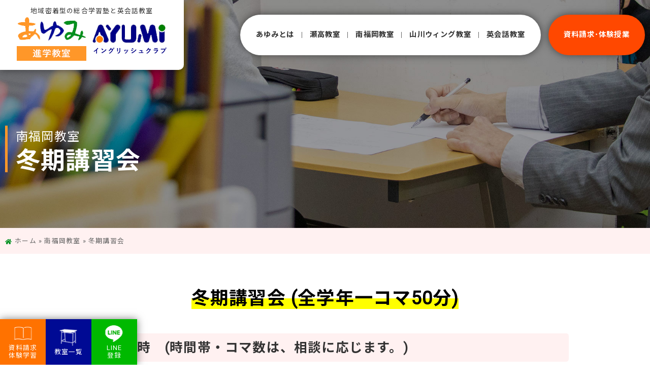

--- FILE ---
content_type: text/html; charset=UTF-8
request_url: https://ayumi-zyuku.com/minami-fukuoka/minami-fukuoka-winter
body_size: 9137
content:
<!doctype html>
<html>
<head>
<meta charset="utf-8">
<meta http-equiv="X-UA-Compatible" content="IE=edge">
<meta name="msapplication-tap-highlight" content="no" />
<meta name="format-detection" content="telephone=no">
<meta name="viewport" content="width=device-width">
<title>冬期講習会 - あゆみ進学教室</title>

<script src="https://ayumi-zyuku.com/cms/wp-content/themes/ayumi-zyuku/assets/swiper/swiper-bundle.min.js" async></script>
<link href="https://ayumi-zyuku.com/cms/wp-content/themes/ayumi-zyuku/assets/swiper/swiper-bundle.min.css" type="text/css" rel="stylesheet" media="all" />

<script src="https://ayumi-zyuku.com/cms/wp-content/themes/ayumi-zyuku/assets/perfect-scrollbar/perfect-scrollbar.min.js" async></script>
<link href="https://ayumi-zyuku.com/cms/wp-content/themes/ayumi-zyuku/assets/perfect-scrollbar/perfect-scrollbar.css" type="text/css" rel="stylesheet" media="all" />

<script src="https://ayumi-zyuku.com/cms/wp-content/themes/ayumi-zyuku/assets/smooth-scroll/smooth-scroll.min.js" async></script>
<script src="https://ayumi-zyuku.com/cms/wp-content/themes/ayumi-zyuku/assets/object-fit-images/ofi.min.js" async></script>
<link href="https://ayumi-zyuku.com/cms/wp-content/themes/ayumi-zyuku/assets/gridlex/gridlex.min.css" type="text/css" rel="stylesheet" media="all" />

<link rel="shortcut icon" href="https://ayumi-zyuku.com/cms/wp-content/themes/ayumi-zyuku/assets/ico/favicon.ico" />
<link rel="apple-touch-icon" sizes="180x180" href="https://ayumi-zyuku.com/cms/wp-content/themes/ayumi-zyuku/assets/ico/apple-touch-icon.png">
<link rel="icon" type="image/png" sizes="32x32" href="https://ayumi-zyuku.com/cms/wp-content/themes/ayumi-zyuku/assets/ico/favicon-32x32.png">
<link rel="icon" type="image/png" sizes="16x16" href="https://ayumi-zyuku.com/cms/wp-content/themes/ayumi-zyuku/assets/ico/favicon-16x16.png">
<meta name="theme-color" content="#ffffff">
<meta name='robots' content='index, follow, max-image-preview:large, max-snippet:-1, max-video-preview:-1' />

	<!-- This site is optimized with the Yoast SEO plugin v26.7 - https://yoast.com/wordpress/plugins/seo/ -->
	<link rel="canonical" href="https://ayumi-zyuku.com/minami-fukuoka/minami-fukuoka-winter" />
	<meta property="og:locale" content="ja_JP" />
	<meta property="og:type" content="article" />
	<meta property="og:title" content="冬期講習会 - あゆみ進学教室" />
	<meta property="og:description" content="冬期講習会 (全学年一コマ50分) 開催日時(時間帯・コマ数は、相談に応じます。) 日程 12/21（日）～12/29（月）1/６（火）…" />
	<meta property="og:url" content="https://ayumi-zyuku.com/minami-fukuoka/minami-fukuoka-winter" />
	<meta property="og:site_name" content="あゆみ進学教室" />
	<meta property="article:modified_time" content="2025-12-15T09:44:49+00:00" />
	<meta name="twitter:card" content="summary_large_image" />
	<meta name="twitter:label1" content="推定読み取り時間" />
	<meta name="twitter:data1" content="1分" />
	<script type="application/ld+json" class="yoast-schema-graph">{"@context":"https://schema.org","@graph":[{"@type":"WebPage","@id":"https://ayumi-zyuku.com/minami-fukuoka/minami-fukuoka-winter","url":"https://ayumi-zyuku.com/minami-fukuoka/minami-fukuoka-winter","name":"冬期講習会 - あゆみ進学教室","isPartOf":{"@id":"https://ayumi-zyuku.com/#website"},"datePublished":"2021-12-12T05:27:20+00:00","dateModified":"2025-12-15T09:44:49+00:00","breadcrumb":{"@id":"https://ayumi-zyuku.com/minami-fukuoka/minami-fukuoka-winter#breadcrumb"},"inLanguage":"ja","potentialAction":[{"@type":"ReadAction","target":["https://ayumi-zyuku.com/minami-fukuoka/minami-fukuoka-winter"]}]},{"@type":"BreadcrumbList","@id":"https://ayumi-zyuku.com/minami-fukuoka/minami-fukuoka-winter#breadcrumb","itemListElement":[{"@type":"ListItem","position":1,"name":"ホーム","item":"https://ayumi-zyuku.com/"},{"@type":"ListItem","position":2,"name":"南福岡教室","item":"https://ayumi-zyuku.com/minami-fukuoka"},{"@type":"ListItem","position":3,"name":"冬期講習会"}]},{"@type":"WebSite","@id":"https://ayumi-zyuku.com/#website","url":"https://ayumi-zyuku.com/","name":"あゆみ進学教室","description":"学習塾と英会話教室の「あゆみ進学教室」。瀬高教室、南福岡教室、山川ウィング教室、AYUMiイングリッシュクラブ（英会話教室）をご紹介いたします。地域の皆様に信頼される学習塾を目指し、生徒の皆さんが勉強を頑張りたくなる学習塾を目指します。","potentialAction":[{"@type":"SearchAction","target":{"@type":"EntryPoint","urlTemplate":"https://ayumi-zyuku.com/?s={search_term_string}"},"query-input":{"@type":"PropertyValueSpecification","valueRequired":true,"valueName":"search_term_string"}}],"inLanguage":"ja"}]}</script>
	<!-- / Yoast SEO plugin. -->


<style id='wp-img-auto-sizes-contain-inline-css' type='text/css'>
img:is([sizes=auto i],[sizes^="auto," i]){contain-intrinsic-size:3000px 1500px}
/*# sourceURL=wp-img-auto-sizes-contain-inline-css */
</style>
<style id='wp-block-library-inline-css' type='text/css'>
:root{--wp-block-synced-color:#7a00df;--wp-block-synced-color--rgb:122,0,223;--wp-bound-block-color:var(--wp-block-synced-color);--wp-editor-canvas-background:#ddd;--wp-admin-theme-color:#007cba;--wp-admin-theme-color--rgb:0,124,186;--wp-admin-theme-color-darker-10:#006ba1;--wp-admin-theme-color-darker-10--rgb:0,107,160.5;--wp-admin-theme-color-darker-20:#005a87;--wp-admin-theme-color-darker-20--rgb:0,90,135;--wp-admin-border-width-focus:2px}@media (min-resolution:192dpi){:root{--wp-admin-border-width-focus:1.5px}}.wp-element-button{cursor:pointer}:root .has-very-light-gray-background-color{background-color:#eee}:root .has-very-dark-gray-background-color{background-color:#313131}:root .has-very-light-gray-color{color:#eee}:root .has-very-dark-gray-color{color:#313131}:root .has-vivid-green-cyan-to-vivid-cyan-blue-gradient-background{background:linear-gradient(135deg,#00d084,#0693e3)}:root .has-purple-crush-gradient-background{background:linear-gradient(135deg,#34e2e4,#4721fb 50%,#ab1dfe)}:root .has-hazy-dawn-gradient-background{background:linear-gradient(135deg,#faaca8,#dad0ec)}:root .has-subdued-olive-gradient-background{background:linear-gradient(135deg,#fafae1,#67a671)}:root .has-atomic-cream-gradient-background{background:linear-gradient(135deg,#fdd79a,#004a59)}:root .has-nightshade-gradient-background{background:linear-gradient(135deg,#330968,#31cdcf)}:root .has-midnight-gradient-background{background:linear-gradient(135deg,#020381,#2874fc)}:root{--wp--preset--font-size--normal:16px;--wp--preset--font-size--huge:42px}.has-regular-font-size{font-size:1em}.has-larger-font-size{font-size:2.625em}.has-normal-font-size{font-size:var(--wp--preset--font-size--normal)}.has-huge-font-size{font-size:var(--wp--preset--font-size--huge)}.has-text-align-center{text-align:center}.has-text-align-left{text-align:left}.has-text-align-right{text-align:right}.has-fit-text{white-space:nowrap!important}#end-resizable-editor-section{display:none}.aligncenter{clear:both}.items-justified-left{justify-content:flex-start}.items-justified-center{justify-content:center}.items-justified-right{justify-content:flex-end}.items-justified-space-between{justify-content:space-between}.screen-reader-text{border:0;clip-path:inset(50%);height:1px;margin:-1px;overflow:hidden;padding:0;position:absolute;width:1px;word-wrap:normal!important}.screen-reader-text:focus{background-color:#ddd;clip-path:none;color:#444;display:block;font-size:1em;height:auto;left:5px;line-height:normal;padding:15px 23px 14px;text-decoration:none;top:5px;width:auto;z-index:100000}html :where(.has-border-color){border-style:solid}html :where([style*=border-top-color]){border-top-style:solid}html :where([style*=border-right-color]){border-right-style:solid}html :where([style*=border-bottom-color]){border-bottom-style:solid}html :where([style*=border-left-color]){border-left-style:solid}html :where([style*=border-width]){border-style:solid}html :where([style*=border-top-width]){border-top-style:solid}html :where([style*=border-right-width]){border-right-style:solid}html :where([style*=border-bottom-width]){border-bottom-style:solid}html :where([style*=border-left-width]){border-left-style:solid}html :where(img[class*=wp-image-]){height:auto;max-width:100%}:where(figure){margin:0 0 1em}html :where(.is-position-sticky){--wp-admin--admin-bar--position-offset:var(--wp-admin--admin-bar--height,0px)}@media screen and (max-width:600px){html :where(.is-position-sticky){--wp-admin--admin-bar--position-offset:0px}}

/*# sourceURL=wp-block-library-inline-css */
</style><style id='global-styles-inline-css' type='text/css'>
:root{--wp--preset--aspect-ratio--square: 1;--wp--preset--aspect-ratio--4-3: 4/3;--wp--preset--aspect-ratio--3-4: 3/4;--wp--preset--aspect-ratio--3-2: 3/2;--wp--preset--aspect-ratio--2-3: 2/3;--wp--preset--aspect-ratio--16-9: 16/9;--wp--preset--aspect-ratio--9-16: 9/16;--wp--preset--color--black: #000000;--wp--preset--color--cyan-bluish-gray: #abb8c3;--wp--preset--color--white: #ffffff;--wp--preset--color--pale-pink: #f78da7;--wp--preset--color--vivid-red: #cf2e2e;--wp--preset--color--luminous-vivid-orange: #ff6900;--wp--preset--color--luminous-vivid-amber: #fcb900;--wp--preset--color--light-green-cyan: #7bdcb5;--wp--preset--color--vivid-green-cyan: #00d084;--wp--preset--color--pale-cyan-blue: #8ed1fc;--wp--preset--color--vivid-cyan-blue: #0693e3;--wp--preset--color--vivid-purple: #9b51e0;--wp--preset--gradient--vivid-cyan-blue-to-vivid-purple: linear-gradient(135deg,rgb(6,147,227) 0%,rgb(155,81,224) 100%);--wp--preset--gradient--light-green-cyan-to-vivid-green-cyan: linear-gradient(135deg,rgb(122,220,180) 0%,rgb(0,208,130) 100%);--wp--preset--gradient--luminous-vivid-amber-to-luminous-vivid-orange: linear-gradient(135deg,rgb(252,185,0) 0%,rgb(255,105,0) 100%);--wp--preset--gradient--luminous-vivid-orange-to-vivid-red: linear-gradient(135deg,rgb(255,105,0) 0%,rgb(207,46,46) 100%);--wp--preset--gradient--very-light-gray-to-cyan-bluish-gray: linear-gradient(135deg,rgb(238,238,238) 0%,rgb(169,184,195) 100%);--wp--preset--gradient--cool-to-warm-spectrum: linear-gradient(135deg,rgb(74,234,220) 0%,rgb(151,120,209) 20%,rgb(207,42,186) 40%,rgb(238,44,130) 60%,rgb(251,105,98) 80%,rgb(254,248,76) 100%);--wp--preset--gradient--blush-light-purple: linear-gradient(135deg,rgb(255,206,236) 0%,rgb(152,150,240) 100%);--wp--preset--gradient--blush-bordeaux: linear-gradient(135deg,rgb(254,205,165) 0%,rgb(254,45,45) 50%,rgb(107,0,62) 100%);--wp--preset--gradient--luminous-dusk: linear-gradient(135deg,rgb(255,203,112) 0%,rgb(199,81,192) 50%,rgb(65,88,208) 100%);--wp--preset--gradient--pale-ocean: linear-gradient(135deg,rgb(255,245,203) 0%,rgb(182,227,212) 50%,rgb(51,167,181) 100%);--wp--preset--gradient--electric-grass: linear-gradient(135deg,rgb(202,248,128) 0%,rgb(113,206,126) 100%);--wp--preset--gradient--midnight: linear-gradient(135deg,rgb(2,3,129) 0%,rgb(40,116,252) 100%);--wp--preset--font-size--small: 12px;--wp--preset--font-size--medium: 16px;--wp--preset--font-size--large: 22px;--wp--preset--font-size--x-large: 42px;--wp--preset--font-size--tiny: 9px;--wp--preset--font-size--larger: 30px;--wp--preset--font-size--extra: 38px;--wp--preset--spacing--20: 0.44rem;--wp--preset--spacing--30: 0.67rem;--wp--preset--spacing--40: 1rem;--wp--preset--spacing--50: 1.5rem;--wp--preset--spacing--60: 2.25rem;--wp--preset--spacing--70: 3.38rem;--wp--preset--spacing--80: 5.06rem;--wp--preset--shadow--natural: 6px 6px 9px rgba(0, 0, 0, 0.2);--wp--preset--shadow--deep: 12px 12px 50px rgba(0, 0, 0, 0.4);--wp--preset--shadow--sharp: 6px 6px 0px rgba(0, 0, 0, 0.2);--wp--preset--shadow--outlined: 6px 6px 0px -3px rgb(255, 255, 255), 6px 6px rgb(0, 0, 0);--wp--preset--shadow--crisp: 6px 6px 0px rgb(0, 0, 0);}:where(.is-layout-flex){gap: 0.5em;}:where(.is-layout-grid){gap: 0.5em;}body .is-layout-flex{display: flex;}.is-layout-flex{flex-wrap: wrap;align-items: center;}.is-layout-flex > :is(*, div){margin: 0;}body .is-layout-grid{display: grid;}.is-layout-grid > :is(*, div){margin: 0;}:where(.wp-block-columns.is-layout-flex){gap: 2em;}:where(.wp-block-columns.is-layout-grid){gap: 2em;}:where(.wp-block-post-template.is-layout-flex){gap: 1.25em;}:where(.wp-block-post-template.is-layout-grid){gap: 1.25em;}.has-black-color{color: var(--wp--preset--color--black) !important;}.has-cyan-bluish-gray-color{color: var(--wp--preset--color--cyan-bluish-gray) !important;}.has-white-color{color: var(--wp--preset--color--white) !important;}.has-pale-pink-color{color: var(--wp--preset--color--pale-pink) !important;}.has-vivid-red-color{color: var(--wp--preset--color--vivid-red) !important;}.has-luminous-vivid-orange-color{color: var(--wp--preset--color--luminous-vivid-orange) !important;}.has-luminous-vivid-amber-color{color: var(--wp--preset--color--luminous-vivid-amber) !important;}.has-light-green-cyan-color{color: var(--wp--preset--color--light-green-cyan) !important;}.has-vivid-green-cyan-color{color: var(--wp--preset--color--vivid-green-cyan) !important;}.has-pale-cyan-blue-color{color: var(--wp--preset--color--pale-cyan-blue) !important;}.has-vivid-cyan-blue-color{color: var(--wp--preset--color--vivid-cyan-blue) !important;}.has-vivid-purple-color{color: var(--wp--preset--color--vivid-purple) !important;}.has-black-background-color{background-color: var(--wp--preset--color--black) !important;}.has-cyan-bluish-gray-background-color{background-color: var(--wp--preset--color--cyan-bluish-gray) !important;}.has-white-background-color{background-color: var(--wp--preset--color--white) !important;}.has-pale-pink-background-color{background-color: var(--wp--preset--color--pale-pink) !important;}.has-vivid-red-background-color{background-color: var(--wp--preset--color--vivid-red) !important;}.has-luminous-vivid-orange-background-color{background-color: var(--wp--preset--color--luminous-vivid-orange) !important;}.has-luminous-vivid-amber-background-color{background-color: var(--wp--preset--color--luminous-vivid-amber) !important;}.has-light-green-cyan-background-color{background-color: var(--wp--preset--color--light-green-cyan) !important;}.has-vivid-green-cyan-background-color{background-color: var(--wp--preset--color--vivid-green-cyan) !important;}.has-pale-cyan-blue-background-color{background-color: var(--wp--preset--color--pale-cyan-blue) !important;}.has-vivid-cyan-blue-background-color{background-color: var(--wp--preset--color--vivid-cyan-blue) !important;}.has-vivid-purple-background-color{background-color: var(--wp--preset--color--vivid-purple) !important;}.has-black-border-color{border-color: var(--wp--preset--color--black) !important;}.has-cyan-bluish-gray-border-color{border-color: var(--wp--preset--color--cyan-bluish-gray) !important;}.has-white-border-color{border-color: var(--wp--preset--color--white) !important;}.has-pale-pink-border-color{border-color: var(--wp--preset--color--pale-pink) !important;}.has-vivid-red-border-color{border-color: var(--wp--preset--color--vivid-red) !important;}.has-luminous-vivid-orange-border-color{border-color: var(--wp--preset--color--luminous-vivid-orange) !important;}.has-luminous-vivid-amber-border-color{border-color: var(--wp--preset--color--luminous-vivid-amber) !important;}.has-light-green-cyan-border-color{border-color: var(--wp--preset--color--light-green-cyan) !important;}.has-vivid-green-cyan-border-color{border-color: var(--wp--preset--color--vivid-green-cyan) !important;}.has-pale-cyan-blue-border-color{border-color: var(--wp--preset--color--pale-cyan-blue) !important;}.has-vivid-cyan-blue-border-color{border-color: var(--wp--preset--color--vivid-cyan-blue) !important;}.has-vivid-purple-border-color{border-color: var(--wp--preset--color--vivid-purple) !important;}.has-vivid-cyan-blue-to-vivid-purple-gradient-background{background: var(--wp--preset--gradient--vivid-cyan-blue-to-vivid-purple) !important;}.has-light-green-cyan-to-vivid-green-cyan-gradient-background{background: var(--wp--preset--gradient--light-green-cyan-to-vivid-green-cyan) !important;}.has-luminous-vivid-amber-to-luminous-vivid-orange-gradient-background{background: var(--wp--preset--gradient--luminous-vivid-amber-to-luminous-vivid-orange) !important;}.has-luminous-vivid-orange-to-vivid-red-gradient-background{background: var(--wp--preset--gradient--luminous-vivid-orange-to-vivid-red) !important;}.has-very-light-gray-to-cyan-bluish-gray-gradient-background{background: var(--wp--preset--gradient--very-light-gray-to-cyan-bluish-gray) !important;}.has-cool-to-warm-spectrum-gradient-background{background: var(--wp--preset--gradient--cool-to-warm-spectrum) !important;}.has-blush-light-purple-gradient-background{background: var(--wp--preset--gradient--blush-light-purple) !important;}.has-blush-bordeaux-gradient-background{background: var(--wp--preset--gradient--blush-bordeaux) !important;}.has-luminous-dusk-gradient-background{background: var(--wp--preset--gradient--luminous-dusk) !important;}.has-pale-ocean-gradient-background{background: var(--wp--preset--gradient--pale-ocean) !important;}.has-electric-grass-gradient-background{background: var(--wp--preset--gradient--electric-grass) !important;}.has-midnight-gradient-background{background: var(--wp--preset--gradient--midnight) !important;}.has-small-font-size{font-size: var(--wp--preset--font-size--small) !important;}.has-medium-font-size{font-size: var(--wp--preset--font-size--medium) !important;}.has-large-font-size{font-size: var(--wp--preset--font-size--large) !important;}.has-x-large-font-size{font-size: var(--wp--preset--font-size--x-large) !important;}
/*# sourceURL=global-styles-inline-css */
</style>

<style id='classic-theme-styles-inline-css' type='text/css'>
/*! This file is auto-generated */
.wp-block-button__link{color:#fff;background-color:#32373c;border-radius:9999px;box-shadow:none;text-decoration:none;padding:calc(.667em + 2px) calc(1.333em + 2px);font-size:1.125em}.wp-block-file__button{background:#32373c;color:#fff;text-decoration:none}
/*# sourceURL=/wp-includes/css/classic-themes.min.css */
</style>
<link rel='stylesheet' id='wp-block-heading-css' href='https://ayumi-zyuku.com/cms/wp-includes/blocks/heading/style.min.css?ver=6.9' type='text/css' media='all' />

<script src="https://ayumi-zyuku.com/cms/wp-content/themes/ayumi-zyuku/assets/scmEffect.js" defer></script>
<script src="https://ayumi-zyuku.com/cms/wp-content/themes/ayumi-zyuku/assets/script.js" async></script>
<link href="https://ayumi-zyuku.com/cms/wp-content/themes/ayumi-zyuku/style.css?20220210" type="text/css" rel="stylesheet" media="all" />

<!-- Global site tag (gtag.js) - Google Analytics -->
<script async src="https://www.googletagmanager.com/gtag/js?id=UA-161896459-1"></script>
<script>
  window.dataLayer = window.dataLayer || [];
  function gtag(){dataLayer.push(arguments);}
  gtag('js', new Date());
  gtag('config', 'UA-161896459-1');
</script>
</head>
<body>
<header id="top">
	<div class="headernavi viewport " id="headernavi">
<div class="logos">
	<p class="txt"><strong>地域密着型の総合学習塾と英会話教室</strong></p>
	<a href="https://ayumi-zyuku.com" title="あゆみ進学教室">
<img class="ayumi" src="https://ayumi-zyuku.com/cms/wp-content/themes/ayumi-zyuku/assets/images/logo-ayumi.png" alt="あゆみ進学教室" />
<img class="english" src="https://ayumi-zyuku.com/cms/wp-content/themes/ayumi-zyuku/assets/images/logo-english.png" alt="AYUMiイングリッシュクラブ" />
	</a>
</div>
<nav id="target-menu">
	<ul class="navimenu">
		<li class="parent"><a href="/information">あゆみとは</a>
			<ul class="child">
				<li><a href="/information">あゆみとは TOP</a></li>
				<li><a href="/information/company">法人概要</a></li>
				<li><a href="/information/classrooms">教室一覧</a></li>
				<li><a href="/information/parents">保護者の方へ</a></li>
				<li><a href="/information/inquery">お問合せフォーム</a></li>
				<li><a href="/information/privacy">プライバシーポリシー</a></li>
			</ul>
		</li>
		<li class="parent"><a href="/setaka">瀬⾼教室</a>
			<ul class="child">
				<li><a href="/setaka">瀬高教室 TOP</a></li>
				<li><a href="/setaka/setaka-plan">コース･料金案内</a></li>
				<li><a href="/setaka/setaka-nigakki">通常授業生徒募集</a></li>
				<li><a href="/setaka/setaka-summer">夏期講習会</a></li>
				<li><a href="/setaka/setaka-winter">冬期講習会</a></li>
				<li><a href="/setaka/setaka-chugaku">中学校準備講座</a></li>
				<li><a href="/setaka/setaka-schedule">年間行事予定</a></li>
				<li><a href="/setaka/setaka-yamakawa-calendar">教室カレンダー</a></li>
			</ul>
		</li>
		<li class="parent"><a href="/minami-fukuoka">南福岡教室</a>
			<ul class="child">
				<li><a href="/minami-fukuoka">南福岡教室 TOP</a></li>
				<li><a href="/minami-fukuoka/minami-fukuoka-plan">コース･料金案内</a></li>
				<li><a href="/minami-fukuoka/minami-nigakki">通常授業生徒募集</a></li>
				<li><a href="/minami-fukuoka/minami-fukuoka-summer">夏期講習会</a></li>
				<li><a href="/minami-fukuoka/minami-fukuoka-winter">冬期講習会</a></li>
				<li><a href="/minami-fukuoka/minami-chugaku">中学校準備講座</a></li>
				<li><a href="/minami-fukuoka-plan/minami-fukuoka-calender">教室カレンダー</a></li>
			</ul>
		</li>
		<li class="parent"><a href="/yamakawa">⼭川ウィング教室</a>
			<ul class="child">
				<li><a href="/yamakawa">⼭川ウィング教室 TOP</a></li>
				<li><a href="/yamakawa/yamakawa-plan">コース･料金案内</a></li>
				<li><a href="/yamakawa/yamakawa-schedule">年間行事予定</a></li>
				<li><a href="/setaka/setaka-yamakawa-calendar">教室カレンダー</a></li>
			</ul>
		</li>
		<li class="parent"><a href="/english">英会話教室</a>
			<ul class="child">
				<li><a href="/english">英会話教室 TOP</a></li>
				<li><a href="/english/pairteaching">ペアティーチングとは</a></li>
				<li><a href="/english_plan">コース･料金案内</a></li>
				<li><a href="/english/syutyo_lesson">出張レッスン</a></li>
				<li><a href="/english/english_calendar">教室カレンダー</a></li>
			</ul>
		</li>
	</ul>
</nav>
<a class="inquery" href="/information/inquery">資料請求･体験授業</a>
<p class="menu-trigger hide-md-up" id="menu-trigger"><span class="burger"></span><span class="burger"></span><span class="burger"></span></p>
	</div><!-- headernavi -->
</header><article>
	<div class="page-impact viewport">
	<img class="object-fit backimg" src="https://ayumi-zyuku.com/cms/wp-content/themes/ayumi-zyuku/assets/images/header-minami-fukuoka.jpg" />
	<div class="container-wide">
<div class="page-header-title">
	<p>南福岡教室</p>
	<h1>冬期講習会</h1>
</div>
	</div>
</div>
<div class="viewport pankuzu">
	<div class="container-wide">
<p class="line ellipsis" id="breadcrumbs"><span><span><a href="https://ayumi-zyuku.com/">ホーム</a></span> » <span><a href="https://ayumi-zyuku.com/minami-fukuoka">南福岡教室</a></span> » <span class="breadcrumb_last" aria-current="page">冬期講習会</span></span></p>	</div>
</div>
	<div class="page-viewport viewport gutter">
		<div class="entry-content wp-note">

<h2 class="wp-block-heading has-text-align-center" id="冬季講習会-全学年一コマ50分"><mark><mark>冬期</mark>講習会 (全学年一コマ50分)</mark></h2>



<h3 class="wp-block-heading" id="開催日時-時間帯-コマ数は-相談に応じます">開催日時　(時間帯・コマ数は、相談に応じます。)</h3>


<table class="t1" style="border-collapse: collapse; table-layout: fixed;">
<tbody>
<tr>
<th>日　程</th>
<td style="text-align: left;">
<p>12/21（日）～12/29（月）<br /><span style="font-family: inherit; font-size: inherit; font-weight: inherit; color: initial;">1/６（火）・7（水）</span></p>
</td>
</tr>
<tr>
<th>時　間</th>
<td>
<p>① 13:00-13:50<br />② 14:00-14:50<br />③ 15:00-15:50<br />④ 16:00-16:50<br />⑤ 17:00-17:50<br />⑥ 18:00-18:50<br />⑦ 19:00-19:50<br />⑧ 20:00-20:50</p>
</td>
</tr>
</tbody>
</table>


<h4 class="wp-block-heading" id="小学部">小学部</h4>


<table class="t1" style="border-collapse: collapse; table-layout: fixed;">
<tbody>
<tr>
<th>1科目あたりのコマ数</th>
<td style="text-align: center;">4コマ</td>
</tr>
<tr>
<th>指導可能な科目</th>
<td style="text-align: center;">英算国理社</td>
</tr>
<tr>
<th>1科目あたりの費用</th>
<td style="text-align: center;"><strong>￥<mark><span style="font-size: 180%;">8,800</span></mark></strong></td>
</tr>
</tbody>
</table>


<h4 class="wp-block-heading" id="中学部">中学部</h4>


<table class="t1" style="border-collapse: collapse; table-layout: fixed;">
<tbody>
<tr>
<th>1科目あたりのコマ数</th>
<td style="text-align: center;">4コマ</td>
</tr>
<tr>
<th>指導可能な科目</th>
<td style="text-align: center;">英数国理社</td>
</tr>
<tr>
<th>1科目あたりの費用</th>
<td style="text-align: center;"><strong>￥<mark><span style="font-size: 180%;">7,700</span></mark></strong></td>
</tr>
</tbody>
</table>


<h4 class="wp-block-heading" id="高校部">高校部</h4>


<table class="t1" style="border-collapse: collapse; table-layout: fixed;">
<tbody>
<tr>
<th>1科目あたりのコマ数</th>
<td style="text-align: center;">4コマ</td>
</tr>
<tr>
<th>指導可能な科目</th>
<td style="text-align: center;">英数国</td>
</tr>
<tr>
<th>1科目あたりの費用</th>
<td style="text-align: center;"><strong>￥<mark><span style="font-size: 180%;">8,800</span></mark></strong></td>
</tr>
</tbody>
</table>

<ul class="shortcode_list_page_by_slug"><li><a class="btn-border gonext ellipsis" href="https://ayumi-zyuku.com/minami-fukuoka">南福岡教室</a></li><li><a class="btn-border gonext ellipsis" href="https://ayumi-zyuku.com/minami-fukuoka/minami-fukuoka-plan">コース･料金案内</a></li><li><a class="btn-border gonext ellipsis" href="https://ayumi-zyuku.com/minami-fukuoka/minami-nigakki">通常授業生徒募集</a></li><li><a class="btn-border gonext ellipsis" href="https://ayumi-zyuku.com/minami-fukuoka/minami-fukuoka-summer">夏期講習会</a></li><li><a class="btn-border gonext ellipsis" href="https://ayumi-zyuku.com/minami-fukuoka/minami-chugaku">中学校準備講座</a></li><li><a class="btn-border gonext ellipsis" href="https://ayumi-zyuku.com/minami-fukuoka/minami-fukuoka-calender">南福岡教室カレンダー</a></li></ul>
		</div>
	</div>
</article>
<footer>
	<div class="instagram viewport gutter">
		<div class="wrapper">
<div class="swiper-container insta-swiper" id="insta-swiper">
	<div class="swiper-wrapper">
<div class="swiper-slide"><a target="blank" href="https://www.instagram.com/reel/DTe80ZsESNg/"><img class="thumb object-fit" src="https://ayumi-zyuku.com/cms/wp-content/themes/ayumi-zyuku/insta-getter/cache/thumbnail.4573ebe83357470f6fd3f270de3528a2.jpg" /></a></div><div class="swiper-slide"><a target="blank" href="https://www.instagram.com/reel/DS7DskYEaI-/"><img class="thumb object-fit" src="https://ayumi-zyuku.com/cms/wp-content/themes/ayumi-zyuku/insta-getter/cache/thumbnail.14634ccf5ad98f929edba742f9145514.jpg" /></a></div><div class="swiper-slide"><a target="blank" href="https://www.instagram.com/p/DSRp4cdEfVA/"><img class="thumb object-fit" src="https://ayumi-zyuku.com/cms/wp-content/themes/ayumi-zyuku/insta-getter/cache/thumbnail.7c766d979ceee101553555855e8ab7c6.jpg" /></a></div><div class="swiper-slide"><a target="blank" href="https://www.instagram.com/reel/DSEzkn1EUGU/"><img class="thumb object-fit" src="https://ayumi-zyuku.com/cms/wp-content/themes/ayumi-zyuku/insta-getter/cache/thumbnail.42a8a8c11bcc5f4ec402b34f8e5c18dc.jpg" /></a></div><div class="swiper-slide"><a target="blank" href="https://www.instagram.com/p/DRblE55kT1A/"><img class="thumb object-fit" src="https://ayumi-zyuku.com/cms/wp-content/themes/ayumi-zyuku/insta-getter/cache/thumbnail.57d4e536c089dadb5b11939cc37265df.jpg" /></a></div><div class="swiper-slide"><a target="blank" href="https://www.instagram.com/p/DRTz5qekU9D/"><img class="thumb object-fit" src="https://ayumi-zyuku.com/cms/wp-content/themes/ayumi-zyuku/insta-getter/cache/thumbnail.1322c4d376d2c9ff3e2c755cadaa742e.jpg" /></a></div><div class="swiper-slide"><a target="blank" href="https://www.instagram.com/p/DQqjShDkROq/"><img class="thumb object-fit" src="https://ayumi-zyuku.com/cms/wp-content/themes/ayumi-zyuku/insta-getter/cache/thumbnail.b3382dbfdc25d293630dfc8c38d2c6d3.jpg" /></a></div><div class="swiper-slide"><a target="blank" href="https://www.instagram.com/reel/DQdrs5rkfzH/"><img class="thumb object-fit" src="https://ayumi-zyuku.com/cms/wp-content/themes/ayumi-zyuku/insta-getter/cache/thumbnail.f5ef5294dd05459957714e7569600742.jpg" /></a></div><div class="swiper-slide"><a target="blank" href="https://www.instagram.com/p/DQTcpQjERUx/"><img class="thumb object-fit" src="https://ayumi-zyuku.com/cms/wp-content/themes/ayumi-zyuku/insta-getter/cache/thumbnail.021ea0a139ac1d750e3b9d364e6e664c.jpg" /></a></div><div class="swiper-slide"><a target="blank" href="https://www.instagram.com/p/DQBxIP7EVUO/"><img class="thumb object-fit" src="https://ayumi-zyuku.com/cms/wp-content/themes/ayumi-zyuku/insta-getter/cache/thumbnail.7b07fcf71dad878a9e9d23125d0fe251.jpg" /></a></div><div class="swiper-slide"><a target="blank" href="https://www.instagram.com/p/DPlA2bhEWTB/"><img class="thumb object-fit" src="https://ayumi-zyuku.com/cms/wp-content/themes/ayumi-zyuku/insta-getter/cache/thumbnail.61177e4b00a840a3d48173128d40853f.jpg" /></a></div><div class="swiper-slide"><a target="blank" href="https://www.instagram.com/p/DPii179kbwZ/"><img class="thumb object-fit" src="https://ayumi-zyuku.com/cms/wp-content/themes/ayumi-zyuku/insta-getter/cache/thumbnail.62cd57419cd13caf666a96ffc2971ea8.jpg" /></a></div>	</div>
</div>
<script>
window.addEventListener('load', function() {
	var swiper = new Swiper('#insta-swiper', {slidesPerView: 'auto', loop: true, speed: 10000, autoplay: {delay: 0,disableOnInteraction: false,}});
});
</script>
		</div>
		<a class="title" href="https://www.instagram.com/ayumisetaka/" target="_blank">
			<span>INSTAGRAM</span>
			<img src="https://ayumi-zyuku.com/cms/wp-content/themes/ayumi-zyuku/assets/images/ico-instagram.png" />
		</a>
	</div><!-- instagram -->

	<div class="footer-contact viewport gutter">
		<div class="container">
			<p class="header-type-1">CONTACT<br /><span>お問い合わせ</span></p>
			<p class="txt center">資料請求や体験授業について、各教室へのご質問やご相談はお気軽にお問い合わせください。</p>
			<div class="wrapper">
<div class="inquery">
	<p class="header-type-2">オンラインフォームから問い合わせる</p>
	<p><a class="btn large shadow" href="/information/inquery">オンラインお問い合わせ<i class="fas fa-envelope ico-circle"></i></a></p>
</div>
<div class="school">
	<p class="header-type-2">電話でのお問い合わせは各教室へ</p>
	<p><a class="btn large shadow" href="/information/classrooms">教室一覧を開く<i class="fas fa-graduation-cap ico-circle"></i></a></p>
</div>
			</div>
		</div>
	</div><!-- footer-contact -->
	
	<div class="footer-summary viewport">
<div class="c2 gutter">
	<div class="contents container-half gutter-left">
		<h5 class="title">あゆみLINE</h5>
		<p class="txt">あゆみの公式LINEができました。<br />便利な情報をいち早くお届け!</p>
		<div class="wrapper">
<div class="summary">
	<p class="summary_title"><i class="fas fa-rss"></i>配信情報について</p>
	<ul>
<li>① 授業やレッスン風景などの報告</li>
<li>② 配布物のご連絡・ご案内</li>
<li>③ 特別講習などのお知らせ</li>
<li>④ 休講・休塾などのお知らせ</li>
	</ul>
</div>
<div class="qrcode">
	<p class="qrcode_title">友達登録はこちら</p>
	<div class="qrcode_wrapper">
<div class="qr1">
	<div class="qrcode_wrapper_wrapper">
		<p class="qr_title">瀬高教室</p>
		<a href="http://line.me/ti/p/AjEJmO8JPV" target="_blank"><img src="https://ayumi-zyuku.com/cms/wp-content/themes/ayumi-zyuku/assets/images/line-qr-setaka.png" /></a>
	</div>
</div>
<div class="qr2">
	<div class="qrcode_wrapper_wrapper">
		<p class="qr_title">南福岡教室</p>
		<a href="https://line.me/ti/p/vhbm7bkR4G" target="_blank"><img src="https://ayumi-zyuku.com/cms/wp-content/themes/ayumi-zyuku/assets/images/line-qr-minamifukuoka.png" /></a>
	</div>
</div>
	</div>
</div>
		</div>
	</div>
</div><!-- c2 -->
<div class="c1 gutter">
	<div class="contents container-half">
<ul class="navi type1">
	<li><a class="icon-line" href="/setaka"><i class="fas fa-chevron-circle-right"></i><span>瀬高教室</span></a></li>
	<li><a class="icon-line" href="/minami-fukuoka"><i class="fas fa-chevron-circle-right"></i><span>南福岡教室</span></a></li>
	<li><a class="icon-line" href="/yamakawa"><i class="fas fa-chevron-circle-right"></i><span>山川ウィング教室</span></a></li>
	<li><a class="icon-line" href="/english"><i class="fas fa-chevron-circle-right"></i><span>英会話教室</span></a></li>
</ul>
<ul class="navi type2">
	<li><a href="/information">あゆみ塾とは</a></li>
	<li><a href="/category/news">各教室からのお知らせ</a></li>
	<li><a href="/category/blog">あゆみ塾ブログ</a></li>
</ul>
<div class="logos gutter-top">
	<h2>地域密着型の総合学習塾と英会話教室</h2>
	<div class="wrapper">
<a class="imgtrans" href="https://ayumi-zyuku.com" title="あゆみ進学塾"><img src="https://ayumi-zyuku.com/cms/wp-content/themes/ayumi-zyuku/assets/images/logo-ayumi.png" alt="あゆみ進学塾" /></a>
<a class="imgtrans" href="https://ayumi-zyuku.com" title="AYUMiイングリッシュクラブ"><img src="https://ayumi-zyuku.com/cms/wp-content/themes/ayumi-zyuku/assets/images/logo-english.png" alt="AYUMiイングリッシュクラブ" /></a>
	</div>
</div>
<p class="copyright gutter-top">Copyright ©2021 あゆみ塾. All Rights Reserved.</p>
	</div>
</div><!-- c1 -->
	</div><!-- footer-summary -->
	<div id="movetop" class="movetop"><a href="#top"><img src="https://ayumi-zyuku.com/cms/wp-content/themes/ayumi-zyuku/assets/images/move-top.png" /></a></div>
	<div class="track-nav">
		<a class="c1" href="/information/inquery"><span class="box"><img src="https://ayumi-zyuku.com/cms/wp-content/themes/ayumi-zyuku/assets/images/ico-track-book.png" /><span class="txt">資料請求<br />体験学習</span></span></a>
		<a class="c2" href="/information/classrooms"><span class="box"><img src="https://ayumi-zyuku.com/cms/wp-content/themes/ayumi-zyuku/assets/images/ico-track-chair.png" /><span class="txt">教室一覧</span></span></a>
		<a class="c3" href="/information/parents#line"><span class="box"><img src="https://ayumi-zyuku.com/cms/wp-content/themes/ayumi-zyuku/assets/images/ico-track-line.png" /><span class="txt">LINE<wbr />登録</span></span></a>
	</div>
</footer>
<div class="mobile-navi-down" id="mobile-navi">
	<div class="box" id="mobile-navi-box">
		<div id="mobile-navi-menu">
		</div>
	</div>
</div><!-- mobile-navi -->
<script>
window.addEventListener('load', function() {
	objectFitImages('img.object-fit');
	//jarallax(document.querySelectorAll('.jarallax'), {speed: 0.2});
	var container = document.querySelector('#mobile-navi');
	var ps = new PerfectScrollbar(container);
	
	var scroll = new SmoothScroll('a[href*="#"]');
});
</script>
<script type="speculationrules">
{"prefetch":[{"source":"document","where":{"and":[{"href_matches":"/*"},{"not":{"href_matches":["/cms/wp-*.php","/cms/wp-admin/*","/cms/wp-content/uploads/*","/cms/wp-content/*","/cms/wp-content/plugins/*","/cms/wp-content/themes/ayumi-zyuku/*","/*\\?(.+)"]}},{"not":{"selector_matches":"a[rel~=\"nofollow\"]"}},{"not":{"selector_matches":".no-prefetch, .no-prefetch a"}}]},"eagerness":"conservative"}]}
</script>
</body>
</html>

--- FILE ---
content_type: text/css
request_url: https://ayumi-zyuku.com/cms/wp-content/themes/ayumi-zyuku/style.css?20220210
body_size: 9349
content:
/*!
* Theme Name: あゆみ塾 様向け
* Theme URI: 
* Author: 
* Author URI: 
* Description: 
* Version: 1.0
*/
/*@import url('https://fonts.googleapis.com/css2?family=Material+Icons&family=Roboto&family=Noto+Sans+JP:wght@400;700&display=swap');*/
@import url("https://fonts.googleapis.com/css2?family=Oswald&family=Roboto&family=Noto+Sans+JP:wght@400;700&display=swap");
@import url(core.css?20220210);
@import url("./assets/fontawesome/css/fontawesome.min.css");
@import url("./assets/fontawesome/css/solid.min.css");
html {font-family: "Roboto", "Noto Sans JP", "ヒラギノ角ゴ Pro W3", "Hiragino Kaku Gothic Pro", "メイリオ", "Meiryo", Osaka, "ＭＳ Ｐゴシック", "MS PGothic", verdana, Sans-Serif;}

.wp-note p, .wp-note ul, .wp-note ol{line-height: 180%;}
.wp-note table td, .wp-note table th, .wp-note table p, .wp-note table ul, .wp-note table ol{line-height: 150%;}
@media only screen and (max-width: 48em){
	.wp-note p, .wp-note ul, .wp-note ol{line-height: 180%;}
}

body{letter-spacing: 0.075em;}
@media only screen and (max-width: 48em){
body{letter-spacing: 0.05em;}
}

.container-half{max-width: 590px!important;}

/**
 * Header
 */
.headernavi{position: absolute; top: 0; left: 0; width: 100%; z-index: 10000; display: flex; justify-content: space-between; align-items: center;overflow: visible;}
.headernavi .logos{background-color: #fff; padding: 1rem 2rem; border-bottom-right-radius: 10px; box-shadow: 0 0 1rem rgba(0, 0, 0, 0.5);}
.headernavi .logos .txt{font-size: 80%; text-align: center; margin-bottom: 0.25rem;}
.headernavi .logos .txt strong{font-weight: normal;}
.headernavi .logos a{display: flex; align-items: center;}
.headernavi .logos .ayumi{padding-right: 0.5rem;}
.headernavi nav{position: relative; display: block; font-size: 90%; font-weight: bold; background-color: #fff; height: 5rem; padding: 0 1rem; border-radius: 50px; box-shadow: 0 0 1rem rgba(0, 0, 0, 0.5); margin: 0 15px 0 auto;}
.headernavi nav ul{display: flex; justify-content: space-between; margin-top: 13px;}
.headernavi nav ul .parent{position: relative; display: inline-block; padding: 20px 15px;}
.headernavi nav ul .parent::after{position: absolute; right: 0; top: 50%; transform: translate(0, -50%); content:''; width: 1px; height: 0.75rem; background-color: #666}
.headernavi nav ul .parent:last-child::after{content: inherit;}
.headernavi nav ul .parent a{transition: color .5s ease;}
.headernavi nav ul .parent a:hover{color: #000a94;}
.headernavi nav ul .child{visibility: hidden; opacity: 0; position: absolute; display: inline-block; top: 80%; right: 0; transform: translate(0, -15px); width: 300px; padding: .5rem 1.5rem; background-color: #000a94; color: #fff; border-radius: 10px; transition: all .5s ease;}
.headernavi nav ul .child::after{position: absolute; display: inline-block; top: -9px; right: 2rem; content:''; width: 0; height: 0; border-width: 0 5px 10px 5px; border-style: solid; border-color: transparent transparent #000a94 transparent;}
.headernavi nav ul .child a{display: block; color: #fff; line-height: 120%; padding: 1rem; border-bottom: 1px #ccc solid; transition: color .5s ease;}
.headernavi nav ul .child a:hover{color: #ff9729;}
.headernavi nav ul .child li:last-child a{border: none;}
.headernavi nav ul .parent:hover .child{visibility: visible; opacity: 1; top: 100%;}
.headernavi .inquery{line-height: 5rem; font-size: 90%; font-weight: bold; color: #fff; background-color: #ff4800; border-radius: 50px; width: 190px; text-align: center; margin-right: 10px; box-shadow: 0 0 1rem rgba(0, 0, 0, 0.5); transition: background-color .5s ease;}
.headernavi .inquery:hover{background-color: #ff9729;}

@keyframes navi-fadein {
0% {top: -100px;}
100% {top: 0;}
}
.headernavi.active{position: fixed; min-width: inherit; background-color: #fff; animation-name: navi-fadein; animation-duration: 0.5s; box-shadow: 0 0 15px rgba(0,0,0,0.5);}
.headernavi.active .logos{box-shadow: none; padding: 0.5rem 1rem;}
.headernavi.active .logos img{width: 80px; height: auto;}
.headernavi.active nav{box-shadow: none; margin: 0;}
.headernavi.active .inquery{box-shadow: none; margin: 0; border-radius: inherit;}

.top-impact{height: 60vh; max-height: 1200px; min-height: 800px; background-image: url("./assets/images/background-top-impact.png"); background-repeat: no-repeat; background-position: right bottom;}
.top-impact .top-swiper{position: absolute; top: 0; left: 0; width: 65%; height: 100%;}
.top-impact .top-swiper .swiper-slide img{width: 100%; height: 100%;}
.top-impact .container-wide{position: absolute; z-index: 1000; left: 50%; top: 0; transform: translate(-50%, 0); height: 100%;}
.top-impact .catch_1{position: absolute; display: block; top: 50%; left: 0; font-weight: normal;}
.top-impact .catch_1 .textline{display: inline-block; margin-bottom: 0.5rem;}
.top-impact .catch_1 .letters{background-color: #fff; line-height: 185%; padding: 0 1rem; font-size: 250%; font-weight: bold;}
.top-impact .catch_2{position: absolute; top: 50%; right: 0; transform: translate(0, -200%); margin-bottom: 2em; display: flex; align-items: center;}
.top-impact .catch_2 .txt{margin-left: 1.5rem; font-size: 160%; line-height: 115%; font-weight: bold;;}
.top-impact .catch_2 .txt p:nth-child(1)::first-letter{color: #ff9729;}
.top-impact .catch_2 .txt p:nth-child(2)::first-letter{color: #000a94;}
.top-impact .catch_2 .txt p:nth-child(3)::first-letter{color: #008f1f;}
.top-impact .catch_2 .banners{position: relative;}
.top-impact .catch_2 .title{position: relative; display: inline-block; color: #008f1f; font-weight: bold; font-size: 130%; padding: 0 0.5em; left: 50%; transform: translate(-50%, 0);}
.top-impact .catch_2 .title::before{position: absolute; left: 0; top: 0; content: ''; width: 2px; height: 1em; background: #008f1f; transform: rotate(-45deg);}
.top-impact .catch_2 .title::after{position: absolute; right: 0; top: 0; content: ''; width: 2px; height: 1em; background: #008f1f; transform: rotate(45deg);}
.top-impact .catch_2 .btns{display: flex; justify-content: space-between; width: 500px; margin-top: 0.75em;}
.top-impact .catch_2 .btns a{display: inline-block; width: 48%; font-size: 100%; font-weight: bold; line-height: 2.5em; text-align: center; background-color: #fff; border: 3px #ccc solid; border-radius: 10px; transition: color .5s ease, background-color .5s ease;}
.top-impact .catch_2 .btns .setaka{color: #fff; border-color: #ff9729; background-color: #ff9729;}
.top-impact .catch_2 .btns .setaka:hover{color: #ff9729; background-color: #fff;}
.top-impact .catch_2 .btns .minami{color: #fff; border-color: #000a94; background-color: #000a94;}
.top-impact .catch_2 .btns .minami:hover{color: #000a94; background-color: #fff;}

.top-impact .btns-summary{position: absolute; top: 50%; right: 0; transform: translate(0, -15%); background-color: rgba(255, 255, 255, 0.75); padding: 2rem; border-radius: 10px; letter-spacing: 0;}
.top-impact .btns-summary .btns-summary_title{position: absolute; top:-20px; left: 50%; transform: translate(-50%, 0); text-align: center; animation-name: title-popup; animation-duration: 3s; animation-iteration-count: infinite;}
.top-impact .btns-summary .btns{display: flex; justify-content: space-between; width: 610px; flex-wrap: wrap;}
.top-impact .btns-summary .thumb-btn{margin-top: 0.5rem; width: 300px;}
.top-impact .btns-summary .single-btn{display: block; background-color: #f40057; color: #fff; border-radius: 10px; font-weight: bold; margin-top: 1em; text-align: center; padding: 1.5em 1em; line-height: 125%; transition: background-color .5s ease;}
.top-impact .btns-summary .single-btn:hover{background-color: #f65d93;}

@keyframes title-popup{
0% {top: -20px;}
25% {top: -30px;}
50% {top: -20px;}
100% {top: -20px;}
}

.thumb-btn{display: flex; align-items: center; background-color: #ff9729; border-radius: 10px; padding: .75rem; transition: background-color .5s ease;}
.thumb-btn:hover{background-color: #ff4e00;}
.thumb-btn .thumb{width: 80px; height: 80px;}
.thumb-btn .summary{margin-left: 1rem; color: #fff; flex:1;}
.thumb-btn .summary .title{font-weight: bold; border-bottom: 2px #fff solid; padding-bottom: 0.5rem; margin-bottom: 0.5rem; line-height: 125%;}
.thumb-btn .summary .description{font-size: 85%; line-height: 125%;}
.thumb-btn.blue{background-color: #000a94;}
.thumb-btn.blue:hover{background-color: #4552ff;}
.thumb-btn.green{background-color: #008f1f;}
.thumb-btn.green:hover{background-color: #21c800;}
.thumb-btn.cyan{background-color: #1bbec4;}
.thumb-btn.cyan:hover{background-color: #00ffe4;}

.page-impact{height: 450px;}
.page-impact .container-wide{position: relative; height: 100%;}
.page-impact .backimg{position: absolute; top: 0; left: 0; width: 100%; height: 100%;}
.page-impact .page-header-title{position: absolute; display: inline-block; top: 50%; left: 0; transform: translate(0, 25%); border-left: 5px #ff9729 solid; line-height: 125%; padding: 0.75rem 0 0.75rem 1rem;}
.page-impact .page-header-title p{color: #fff; font-weight: normal; font-size: 150%; margin-bottom: 1.75rem;}
.page-impact .page-header-title h1{color: #fff; font-weight: bold; font-size: 300%;}

.pankuzu{font-size: 80%; background-color: #fff1f1;}
.pankuzu .line{position: relative;line-height: 400%; padding-left: 1.5em; color: #666;}
.pankuzu .line::after{position: absolute; left: 0; top: 50%; transform: translate(0, -50%); font-family: "Font Awesome 5 Free"; font-size: 90%; content: '\f015'; color: #009020;}
.pankuzu a{color: #666;}
.pankuzu a:hover{text-decoration: underline;}

@media only screen and (max-width: 48em){
.headernavi{justify-content: space-between; align-items: center; background-color: #fff; height: 60px; padding: 0 10px;}
.headernavi .logos{background-color: inherit; box-shadow: inherit; padding: 0!important; flex:1;}
.headernavi .logos .txt{display: none;}
.headernavi .logos img{height: 35px; width: auto;}
.headernavi nav{display: none;}
.headernavi .inquery{display: none;}

.top-impact{position: relative; height: auto; min-height: inherit;}
.top-impact .top-swiper{position: inherit; top: inherit; left: inherit; width: 100%; height: 75vw;}
.top-impact .top-swiper .swiper-slide img{width: 100%; height: 100%;}
.top-impact .container-wide{position: static; z-index: inherit; left: inherit; top: inherit; transform: inherit;}
.top-impact .catch_1{display: block; top: inherit; top: 45vw; left: 10px; z-index: 1000;}
.top-impact .catch_1 .textline{display: inline-block; margin-bottom: 0.25rem;}
.top-impact .catch_1 .letters{background-color: #fff; font-size: 4.5vw; padding: 0 0.5rem;}
.top-impact .catch_2{position: static; top: inherit; right: inherit; transform: inherit; justify-content: center; align-items: center; margin: 0; padding: 0.5rem 0;}
.top-impact .catch_2 img{width: 35%; height: auto;}
.top-impact .catch_2 .txt{margin-left: 1rem; font-size: 100%; font-weight: bold;}
.top-impact .catch_2 .btns{width: 100%; font-size: 90%; display: block;}
.top-impact .catch_2 .btns a{width: 100%; margin-bottom: 0.25em;}

.top-impact .btns-summary{position: static; top: initial; right: initial; transform: initial; background-color: #fff; padding: 0.75rem 0.5rem; margin-top: 1.5rem; margin-bottom: 1.5rem;}
.top-impact .btns-summary .btns-summary_title img{width: 150px; height: auto;}
.top-impact .btns-summary .btns{width: 100%;}
.top-impact .btns-summary .thumb-btn{margin-top: 0.25rem; width: 49%;}

.thumb-btn{display: block; padding: .75rem; font-size: 90%;}
.thumb-btn .thumb{width: 100%; height: 15vw; margin-bottom: 0.25rem;}
.thumb-btn .summary{margin-left: 0;}

.page-impact{height: 150px; margin-top: 60px;}
.page-impact .page-header-title{transform: translate(0, -20%); border-left: 3px #ff9729 solid; line-height: 125%; padding: 0 0 0 0.5rem;}
.page-impact .page-header-title p{font-size: 80%; padding-bottom: 0; margin-bottom: 0.25em;}
.page-impact .page-header-title h1{font-size: 120%;}

}


/**
 * Top
 */
.top-about{background-image: url("./assets/images/background-about.png");}
.top-about .container{position: relative; z-index: 10;}
.top-about .backtitle{position: absolute; top: 2rem; left: 50%; transform: translate(-50%, 0); color: #fff; font-weight: bold; font-size: 1200%; letter-spacing: 0; z-index: 1!important;}
.top-about .wrapper{display: flex; justify-content: space-between;}
.top-about .wrapper > *{position: relative; background-color: #fff; border-radius: 10px; padding-bottom: 5.5rem; border-radius: 10px;}
.top-about .wrapper .more{position: absolute; left: 50%; bottom: 1.5rem; transform: translate(-50%, 0);}
.top-about .point_wrapper{display: flex; justify-content: space-between;}
.top-about .item{position: relative; width: 380px; background-color: #fff; padding: 3em 3em 1em 3em; border-radius: 10px;}
.top-about .item .num{position: absolute; display: inline-block; top:0; left: 50%; transform: translate(-50%, -50%); font-size: 90%; text-align: center; letter-spacing: 0;}
.top-about .item .num span{font-weight: bold; font-size: 3rem;}
.top-about .item .thumb{text-align: center;}
.top-about .item .title{font-size: 120%; font-weight: bold; text-align: center; margin-top: 0.5em; line-height: 130%;}
.top-about .item .description{margin-top: 0.5em; line-height: 130%;}
.top-about .point-1-2 .item:first-child::after{position: absolute; content: ''; width: 1px; height: 60%; top: 50%; right: 0; transform: translate(0, -50%); background-color: #fddcae;}
.top-about .point-1-2 .num{color: #ff9729;}
.top-about .point-1-2 .title{color: #ff9729;}
.top-about .point-3 .num{color: #1bbec4;}
.top-about .point-3 .title{color: #1bbec4;}
.top-about .btn{width: 250px;}
.top-about .pattern{position: absolute; bottom: 0; right: 0; width: 100%; height: 100%; background-image: url("./assets/images/background-about.2.png"); background-repeat: no-repeat; background-position: bottom left;}

.top-news .container{position: relative; z-index: 10;}
.top-news .backtitle{position: absolute; top: 2rem; left: 50%; transform: translate(-50%, 0); color: #fdf8f0; font-weight: bold; font-size: 1200%; letter-spacing: 0; z-index: 1!important;}
.top-news .tabs{display: flex; justify-content: space-between; align-items: flex-end;}
.top-news .tabs .item{position: relative; display: block; width: 24.5%; height: 3rem; vertical-align: middle; color: #fff; background-color: #ff9729; font-weight: bold; font-size: 95%; cursor: pointer; border-top-left-radius: 10px; border-top-right-radius: 10px; transition: height .25s ease;}
.top-news .tabs .item span{position: absolute; display: inline-block; top: 50%; left: 50%; transform: translate(-50%, -50%); white-space: nowrap; text-align: center; pointer-events: none;}
.top-news .tabs .item span i{font-style: normal;}
.top-news .tabs .item:hover, .top-news .tabs .item.active{height: 3.75rem;}
.top-news .tabs .item[data-tab="minamifuku"]{background-color: #000a94;}
.top-news .tabs .item[data-tab="yamakawa"]{background-color: #008f1f;}
.top-news .tabs .item[data-tab="ayumieng"]{background-color: #1bbec4;}
.top-news .tab-container{overflow: hidden; display: flex;}
.top-news .tabbody{display: block; min-width:100%; order: 2; opacity: 0; padding: 1rem; background-color: #fef0dc; border-top: 5px #ff9729 solid; border-bottom-left-radius: 10px; border-bottom-right-radius: 10px; transition: opacity .5s ease;}
.top-news .tabbody[data-tab="minamifuku"]{border-color: #000a94; background-color: #c7c9e5;}
.top-news .tabbody[data-tab="yamakawa"]{border-color: #008f1f; background-color: #c7e6ce;}
.top-news .tabbody[data-tab="ayumieng"]{border-color: #1bbec4; background-color: #c4e2e3;}
.top-news .tabbody.active{order: 1; opacity: 1;}
.top-news .tabbody .item{display: flex; align-items: center; background-color: #fff; border-radius: 5px; padding: 1.25em 1em; margin-bottom: 0.5em;}
.top-news .tabbody .item .fas{font-size: 50%; color: #ff9729;}
.top-news .tabbody .item .date{font-size: 90%; color: #666; padding-left: 0.5em;}
.top-news .tabbody .item .title{padding-left: 2.5em; font-size: 95%; font-weight: bold; line-height: 110%; transition: color .5s ease; flex:1;}
.top-news .tabbody[data-tab="minamifuku"] .item .fas{color: #000a94;}
.top-news .tabbody[data-tab="yamakawa"] .item .fas{color: #008f1f;}
.top-news .tabbody[data-tab="ayumieng"] .item .fas{color: #1bbec4;}
.top-news .tabbody[data-tab="setaka"] .item:hover .title{color: #ff9729;}
.top-news .tabbody[data-tab="minamifuku"] .item:hover .title{color: #000a94;}
.top-news .tabbody[data-tab="yamakawa"] .item:hover .title{color: #008f1f;}
.top-news .tabbody[data-tab="ayumieng"] .item:hover .title{color: #1bbec4;}
.top-news .more{margin-top: 1.5em;}
.top-news .more .btn{width: 150px;}

.top-news .calendars{display: flex; justify-content: space-between; align-items: center; padding: 1rem; margin-top: 1.5rem; background-color: #fff1f1; border-radius: 10px;}
.top-news .calendars h3{position: relative; font-weight: bold; line-height: 120%; text-align: right; padding: 0 2rem;}
.top-news .calendars h3::after{position: absolute; top: 50%; right: 0; content: ''; width: 1px; height: 1.5rem; transform: translate(0, -50%); background-color: #e1aaaa;}
.top-news .calendars h3 span{color: #e1aaaa; font-weight: normal; font-size: 80%;}
.top-news .calendars .btns{flex: 1; display: flex; justify-content: space-around; align-items: center; padding-left: 1rem;}
.top-news .calendars .btns > *{width: 30%;}
.top-news .calendars .btns .btn{padding: 0.55em 1.3em; text-align: center;}

.top-blogs{background-image: url("./assets/images/background-blogs.png");}
.top-blogs .container{position: relative; z-index: 10;}
.top-blogs .backtitle{position: absolute; top: 2rem; left: 50%; transform: translate(-50%, 0); color: #fff; font-weight: bold; font-size: 1200%; letter-spacing: 0; z-index: 1!important;}
.top-blogs .article-list{display: flex; justify-content: space-between;}
.top-blogs .article-list .article-thumb-item{width: 32%;}
.top-blogs .more{margin-top: 2.5em;}
.top-blogs .more .btn{width: 150px;}

@media only screen and (max-width: 48em){
.top-about .backtitle{font-size: 750%;}
.top-about .pattern{display: none;}
.top-about .wrapper{display: block;}
.top-about .point_wrapper{display: block;}
.top-about .item{width: 100%; padding: 1.5rem 1rem 1rem 1rem;}
.top-about .item .num{font-size: 85%;}
.top-about .item .num span{font-size: 200%;}
.top-about .point-1-2{margin-top: 1.5rem;}
.top-about .point-1-2 .item:first-child{padding-bottom: 1rem; margin-bottom: 2rem;}
.top-about .point-1-2 .item:first-child::after{position: absolute; content: ''; width: 80%; height: 1px; top: inherit; bottom: 0; right: inherit; left: 50%; transform: translate(-50%, 0);}
.top-about .point-3{margin-top: 2rem;}

.top-news .backtitle{font-size: 750%;}
.top-news .tabs .item span{font-size: 90%;}
.top-news .tabs .item span i{display: none;}
.top-news .tabbody{padding: 1em 0.5em;}
.top-news .tabbody .item{position: relative; display: block; padding: 1em 1em 1em 1.75em; margin-bottom: 0.5em;}
.top-news .tabbody .item .fas{position: absolute; display: inline-block; left: 0.5rem; top: 50%; transform: translate(0, -50%); font-size: 50%; color: #ff9729;}
.top-news .tabbody .item .date{padding-left: 0; margin-bottom: 0.25em;}
.top-news .tabbody .item .title{padding-left: 0; white-space: normal;}

.top-news .calendars{display: block;}
.top-news .calendars h3{text-align: center; padding: 0 0 0.5rem 0; margin-bottom: 0.75rem;}
.top-news .calendars h3::after{position: absolute; top: inherit; right: inherit; bottom: 0; left: 50%; content: ''; width: 50px; height: 2px; transform: translate(-50%, 0);}
.top-news .calendars .btns{display: block; padding-left: 0; text-align: center;}
.top-news .calendars .btns > *{width: 90%; margin: 0 auto 0.5em auto;}

.top-blogs .backtitle{font-size: 750%;}
.top-blogs .article-list{display: block;}
.top-blogs .article-list .article-thumb-item{width: 100%; margin-bottom: 0.75rem;}
}

/**
 * Footer
 */
footer .instagram{padding-bottom: 2.5em!important;}
footer .instagram .wrapper{position: relative;}
footer .instagram .title{position: absolute; display: inline-block; width: 100px; height: 100px; z-index: 500; top:10px; left: 50%; transform: translate(-50%, 0); background-color: #fff; border-radius: 50%;}
footer .instagram .title img{position: absolute; top: 55%; left: 50%; transform: translate(-50%, -50%); width: 40px; height: auto;}
footer .instagram .title span{position: absolute; display: inline-block; top: 20%; left: 50%; transform: translate(-50%, 0); font-size: 75%;}
footer .instagram .swiper-container{width: 100%; height: 200px;}
footer .instagram .swiper-wrapper{transition-timing-function:linear;}
footer .instagram .swiper-slide{width: 200px; height: 200px;}
footer .instagram .swiper-slide .thumb{width: 100%; height: 100%; object-fit: cover; font-family: 'object-fit: cover;';}

.footer-contact{background-image: url("./assets/images/background-contact.png"); background-repeat: repeat;}
.footer-contact .wrapper{display: flex; justify-content: space-around; margin-top: 2.5em;}
.footer-contact .wrapper > *{width: 35%; text-align: center;}
.footer-contact .wrapper .btn{width: 280px;}
.footer-contact .txt{line-height: 125%;}
.footer-contact .ico-circle{position: absolute; top: 0; right: 0; transform: translate(25%, -25%); font-size: 130%!important;}

.footer-summary{display: flex; overflow: hidden;}
.footer-summary > *{width: 50%;}
.footer-summary .c1{background-color: #f1f0ec; order: 1;}
.footer-summary .c2{background-color: #ebfcde; order: 2;}
.footer-summary .c1 .contents{margin-left: auto;}
.footer-summary .c1 .navi{list-style: none;}
.footer-summary .c1 .navi li{display: inline-block; line-height: 125%;}
.footer-summary .c1 .navi .icon-line .fas{font-size: 80%;}
.footer-summary .c1 .navi a{transition: color .5s ease;}
.footer-summary .c1 .navi a:hover{}
.footer-summary .c1 .type1 li{padding-right: 1em; font-weight: bold; font-size: 95%;}
.footer-summary .c1 .type2{margin-top: 0.75em;}
.footer-summary .c1 .type2 li{position: relative; padding: 0 1em; font-size: 90%;}
.footer-summary .c1 .type2 li::after{position: absolute; content: ''; top: 50%; right: 0; width: 1px; height: 0.75em; transform: translate(0, -50%); background-color: #666;}
.footer-summary .c1 .type2 li:first-child{padding-left: 0;}
.footer-summary .c1 .logos h2{font-size: 90%; font-weight: normal;}
.footer-summary .c1 .logos .wrapper{display: flex; align-items: center; margin-top: 0.5em;}
.footer-summary .c1 .logos .wrapper > *{padding-right: 1em;}
.footer-summary .c1 .copyright{font-size: 80%;}
.footer-summary .c2 .title{font-size: 175%; font-weight: bold; color: #4eb120; text-align: center;}
.footer-summary .c2 .txt{text-align: center; line-height: 140%; margin-top: 1em;}
.footer-summary .c2 .wrapper{display: flex; justify-content: space-between; align-items: center; margin-top: 2.5em;}
.footer-summary .c2 .wrapper > *{width: 48%;}
.footer-summary .c2 .summary ul{font-size: 90%; line-height: 125%; list-style: none;}
.footer-summary .c2 .summary_title{font-weight: bold; padding-bottom: 0.5em; border-bottom: 3px dotted #4eb120; margin-bottom: 0.5em;}
.footer-summary .c2 .summary_title .fas{font-size: 120%; font-weight: normal; color: #4eb120; padding-right: 0.5em;}
.footer-summary .c2 .qrcode{position: relative; background-color: #d8fabe; border-radius: 10px; padding: 2.75em 1em 1em 1em;}
.footer-summary .c2 .qrcode_title{position: absolute; top: 0; left: 50%; transform: translate(-50%, -50%); color: #fff; background-color: #4eb120; line-height: 40px; padding: 0 1em; font-weight: bold; white-space: nowrap; font-size: 95%;}
.footer-summary .c2 .qrcode_title::before{position: absolute; top: 0; left: -15px; content:''; width: 0; height: 0; border-style: solid; border-width: 0 0 20px 15px; border-color: transparent transparent #367f13 transparent;}
.footer-summary .c2 .qrcode_title::after{position: absolute; top: 0; right: -15px; content:''; width: 0; height: 0; border-style: solid; border-width: 20px 0 0 15px; border-color: transparent transparent transparent #367f13;}
.footer-summary .c2 .qrcode_wrapper{display: flex; justify-content: space-between;}
.footer-summary .c2 .qrcode_wrapper > *{width: 48%; text-align: center; background-color: #fff; border-radius: 5px;}
.footer-summary .c2 .qrcode_wrapper_wrapper{position: relative; padding-top: 1.5em; padding-bottom: 1em;}
.footer-summary .c2 .qrcode_wrapper_wrapper .qr_title{position: absolute; top: 0; left: 50%; transform: translate(-50%, -50%); display: inline-block; line-height: 25px; color: #fff; background-color: #000; border-radius: 12.5px; font-size: 80%; font-weight: bold; padding: 0 1em; white-space: nowrap;}
.footer-summary .c2 .qrcode_wrapper .qr1 .qr_title{background-color: #ff9729;}
.footer-summary .c2 .qrcode_wrapper .qr2 .qr_title{background-color: #000a94;}

footer .movetop{position: fixed; bottom: 0; right: 0; transform: translate(0, 150%); z-index: 10000; transition: all .2s ease;}
footer .movetop.active{transform: translate(0, 0);}

footer .track-nav{position: fixed; top: 50%; right: 0; width: 90px; font-size: 80%; z-index: 10000; box-shadow: 0 0 15px rgba(0, 0, 0, 0.5);}
footer .track-nav a{position: relative; display: block; width: 90px; height: 90px; opacity: 1; transition: opacity .5s ease;}
footer .track-nav a .box{position: absolute; display: inline-block; top: 50%; left: 50%; transform: translate(-50%, -50%); white-space: nowrap; color: #fff; text-align: center; line-height: 120%;}
footer .track-nav a .txt::before{content: '\a'; white-space: pre;}
footer .track-nav a:hover{opacity: 0.75;}
footer .track-nav .c1{color: #000; background-color: #ff7200;}
footer .track-nav .c2{color: #000; background-color: #000a94;}
footer .track-nav .c3{color: #000; background-color: #00b900;}

#mobile-navi{display: none;}
#mobile-navi-box{padding-bottom: 5em;}
#mobile-navi-menu .navimenu{display: block; margin-top: 1.5rem; line-height: 125%; margin-bottom: 3em;}
#mobile-navi-menu .navimenu li{display: block;}
#mobile-navi-menu .navimenu li a{position: relative; display: block; color: #fff; padding: 0.75rem 0.75rem 0.75rem 1.75rem; font-weight: bold;}
#mobile-navi-menu .navimenu li a::after{position: absolute; left: 0.5rem; top: 50%; transform: translate(0, -50%); font-family: "Font Awesome 5 Free"; font-size: 90%; font-weight: normal; content:'\f138'; color: #ff9729;}
#mobile-navi-menu .navimenu li ul{padding-left: 0.5rem;}
#mobile-navi-menu .navimenu li ul li a::after{content:'\f068';}


@media only screen and (max-width: 48em){
footer .instagram .title{width: 60px; height: 60px;}
footer .instagram .title img{width: 30px;}
footer .instagram .title span{top: 10%;}
footer .instagram .swiper-container{height: 100px;}
footer .instagram .swiper-slide{width: 100px; height: 100px;}

.footer-contact .wrapper{display: block;}
.footer-contact .wrapper > *{width: 100%;}
.footer-contact .school{margin-top: 1.5rem;}
.footer-contact .btn{width: 230px!important;}

.footer-summary{display: block;}
.footer-summary > *{width: 100%; padding-left: 10px; padding-right: 10px;}
.footer-summary .container-half{width:100%;}
.footer-summary .gutter-left{padding-left: 0;}
.footer-summary .gutter-right{padding-right: 0;}
.footer-summary .c1{padding-bottom: 70px;}
.footer-summary .c1 .logos .wrapper{justify-content: center; align-items: center; margin-top: 0.5rem;}
.footer-summary .c1 .logos img{width: 100px; height: auto;}
.footer-summary .c2 .wrapper{display: block;}
.footer-summary .c2 .wrapper > *{width: 100%;}
.footer-summary .c2 .qrcode{margin-top: 30px;}

footer .movetop.active{bottom: 55px;}
footer .movetop img{height: 80px; width: auto;}

footer .track-nav{bottom: 0; left: 0; width: 100%; font-size: 75%;}
footer .track-nav a{width: 33.33vw; height: 50px; display: flex; justify-content: center; align-items: center;}
footer .track-nav a .box{position: inherit; top: inherit; left: inherit; transform: inherit; display: flex; justify-content: space-around; align-items: center;}
footer .track-nav a .box img{height: 20px; width: auto; padding-right: 0.5em;}
footer .track-nav a .txt::before{content: inherit;}

#mobile-navi{display: block;}
}

@media (max-width: 90em){
footer .track-nav{display: flex; top: inherit; bottom: 0; right: inherit; left: 0; width: inherit;}
}

/**
 * Main COntent
 */
.wp-note .gutter-top-pack{margin-top: -70px;}

.wp-note a{color: blue;}
.wp-note a:hover{text-decoration: underline;}

.viewport.col2 .container{display: flex; justify-content: space-between;}
.viewport.col2 .wp-note{width: 800px;}
.viewport.col2 .sidebar{width: 300px;}

.blog-viewport{background-image: url("./assets/images/background-blogs.png"); background-repeat: repeat;}
.blog-viewport .wp-note{background-color: #fff; border-radius: 10px; padding: 2em;}

.wp-note .categorys ul{list-style: none; padding: 0;}
.wp-note .categorys ul li{display: inline-block;}
.wp-note .categorys ul li a{display: inline-block; color: #1bbec4; font-weight: bold; font-size: 90%; line-height: 250%; border: 2px #1bbec4 solid; padding: 0 0.5em; border-radius: 10px; margin-bottom: 0.25em;}
.wp-note .categorys ul li a:hover{text-decoration: none; color: #fff; background-color: #1bbec4; transition: background-color .5s ease, color .5s ease;}

.wp-note h2{font-weight: bold; font-size: 225%; margin-top: 1.5em; margin-bottom: 1em;}
.wp-note h3{position: relative; font-size: 160%; line-height: 125%; font-weight: bold; padding: 0.75rem 0.75rem 0.75rem 1.75rem; background-color: #fff1f1; border-radius: 5px; margin-top: 2em; margin-bottom: 1em;}
.wp-note h3::after{position: absolute; left: 0.75rem; top: 50%; content: ''; width: 5px; height: calc(100% - 1.5rem); transform: translate(0, -50%); background-color: #ff9729; border-radius: 3px;}
.wp-note h4{position: relative; font-size: 130%; line-height: 125%; font-weight: bold; padding-left: 1.25em; margin-top: 2em; margin-bottom: 1.75em;}
.wp-note h4::before{position: absolute; display: inline-block; left: 0; bottom: -0.75em; width: 100%; height: 1px; content: ''; background-color: #ccc;}
.wp-note h4::after{position: absolute; display: inline-block; left: 0.5em; top: 50%; font-family: "Font Awesome 5 Free"; content: '\f111'; transform: translate(0, -50%); font-weight: normal; font-size: 50%; color: #ff9729;}

.wp-note .note-group-sep::before{position: absolute; z-index: -1; display: block; left: 0; margin-top: -7em; width: 100%; height: 14em; content: ''; background-image: url(./assets/images/background-group-sep-1.png); background-repeat: repeat;}

.wp-note ol.circle-num li:before{background-color: #008100;}

.wp-note .picboxshadow img{box-shadow: 10px 10px 0 #ff9729;}

.wp-note .img-block-half{position: relative;}
.wp-note .img-block-half .box-text{position: relative; width: 480px; min-height: 500px; z-index: 10;}
.wp-note .img-block-half .box-image{width: 800px; height: 450px; z-index: 0;}
.wp-note .img-block-half .title{position: relative; padding-top: 1em; padding-bottom: 0.5em; margin-bottom: 1em; font-weight: bold; font-size: 250%; line-height: 125%;}
.wp-note .img-block-half .title::after{position: absolute; left: 0; bottom: 0; content: ''; width: 75px; height: 5px; background-color: #000b95;}
.wp-note .img-block-half.imgright::before{position: absolute; left: -4rem; top: 0; content: ''; width: 8rem; height: 8rem; border-radius: 50%; background-image: url(./assets/images/background-about.png);}
.wp-note .img-block-half.imgright .box-image{position: absolute; top: 0; left: 50%;}
.wp-note .img-block-half.imgright .box-text{margin: 0 auto 0 0; padding-right: 4em;}
.wp-note .img-block-half.imgright .box-text.wide{width:700px; background-color: rgba(255,255,255,0.75);}
.wp-note .img-block-half.imgleft::before{position: absolute; right: -4rem; top: 0; content: ''; width: 8rem; height: 8rem; border-radius: 50%; background-image: url(./assets/images/background-about.png);}
.wp-note .img-block-half.imgleft .box-image{position: absolute; top: 0; right: 50%;}
.wp-note .img-block-half.imgleft .box-text{margin: 0 0 0 auto; padding-left: 4em;}

.wp-note .stepper{display: block; list-style: none; max-width: 650px;}
.wp-note .stepper li{position: relative; padding: 2em 2em 2em 2.5em; background-color: #fffef1; border-radius: 10px; margin-top: 1em; margin-bottom: 1em; list-style: none;}
.wp-note .stepper li .num{display: inline-block; position: absolute; top: 0.25em; left: 0; transform: translate(-80%, 0); width: 100px; height: 90px; background-color: yellow; color: #000; font-size: 250%; font-weight: bold; line-height: 80%; text-align: center;}
.wp-note .stepper li .num span{font-size: 35%;}
.wp-note .stepper li .title{font-size: 120%; font-weight: bold;}
.wp-note .stepper li mark{background: linear-gradient(transparent 50%, #fcd8b2 50%);}
.wp-note .stepper li::after{position: absolute; left: 0; bottom: -0.1em; font-family: "Font Awesome 5 Free"; font-size: 500%; content: '\f0d7'; font-weight: normal; color: #ff9729; z-index: 10;}
.wp-note .stepper li:last-child::after{content: initial;}

.wp-note .plans{position: relative; padding: 3.5em; margin-bottom: 2.5em; margin-top: 5em; border-radius: 10px; background-color: #efefef; z-index: 10; box-shadow: 0 0 15px #ccc;}
.wp-note .plans .title{position: absolute; display: inline-block; left: 0; top: 0; transform: translate(0, -50%); margin: 0; background-color: yellow; color: 000; border-radius: initial;}

.wp-note .message{position: relative; padding-top: 3em;}
.wp-note .message .picture{position: absolute; top: 0; right: -8em;}
.wp-note .message .picture img{width: 100%; height: 100%;}
.wp-note .message .title{position: relative; padding-top: 1em; padding-bottom: 0.5em; margin-bottom: 1em; font-weight: bold; font-size: 250%; line-height: 125%;}
.wp-note .message .title::after{position: absolute; left: 0; bottom: 0; content: ''; width: 75px; height: 5px; background-color: #000b95;}
.wp-note .message .name{font-size: 130%; margin-bottom: 2.5em;}
.wp-note .message .text{position: relative; width: 800px; padding: 4em 3.5em; background-color: rgba(255,255,255,0.75); z-index: 10; margin: 4.5em auto 0 auto;}

.wp-note .t1{border-top: 1px #ccc solid; border-left: 1px #ccc solid;}
.wp-note .t1 th, .wp-note .t1 td{padding: 0.75em 1em; border-right: 1px #ccc solid; border-bottom: 1px #ccc solid;}
.wp-note .t1 th{font-weight: bold; background-color: #faf8f2;}
.wp-note .t1 td{background-color: #fff;}

.wp-note .t1 .googlemap iframe{width: 100%; height: 200px; margin-top: 0.5em;}

.wp-note .header-impact{position: relative; height: 350px; padding: 2.5em;}
.wp-note .header-impact .picture{position: absolute; top: 0; left: 0; width: 100%; height: 100%; z-index: -1;}
.wp-note .header-impact .picture img{width: 100%; height: 100%;}
.wp-note .header-impact .box-inner{width: 100%; height: 100%; border: 2px #fff solid;}
.wp-note .header-impact .box-inner .summary{position: absolute; top: 50%; left: 50%; transform: translate(-50%, -50%); text-align: center; white-space: nowrap;}
.wp-note .header-impact .box-inner .title{position: relative; display: inline-block; color: #fff; font-size: 250%; font-weight: bold; margin-bottom: 0; margin: 0 auto;}
.wp-note .header-impact .box-inner .title::after{position: absolute; content: ''; width: 100%; height: 1px; left: 0; bottom: 0.25em; background-color: yellow;}
.wp-note .header-impact .box-inner .txt{font-size: 200%; color: #fff;}

.wp-note .blog-header{border-bottom: 1px #ddd solid; padding-bottom: 1em; margin-bottom: 2em;}
.wp-note .blog-header .title{font-weight: bold; font-size: 180%; line-height: 130%; margin-bottom: 0.5em;}
.wp-note .blog-header .summary{display: flex; font-size: 90%; justify-content: space-between; align-items: center;}
.wp-note .blog-header .summary .date{color: #ff9729;}
.wp-note .blog-header .summary p{margin: 0;}
.wp-note .blog-header .category{font-weight: bold;}
.wp-note .archive-title{font-weight: bold; font-size: 180%; line-height: 130%; margin-top: 1em; margin-bottom: 1em;}

.pagenation{display: flex; align-items: center; justify-content: space-between; margin-top: 2em; text-align: center;}
.pagenation .pbtn a{position: relative; display: inline-block; width: 40px; height: 40px; border-radius: 50%; color: #fff; background-color: #ffa200; font-size: 130%; transition: background-color .35s ease; text-decoration: none!important;}
.pagenation .pbtn a:hover{background-color: #fbb548;}
.pagenation .prev a::after{position: absolute; left: 50%; top:50%; transform: translate(-50%, -50%); content: '\f100'; font-family: 'Font Awesome 5 Free'; font-size: 100%;}
.pagenation .next a::after{position: absolute; left: 50%; top:50%; transform: translate(-50%, -50%); content: '\f101'; font-family: 'Font Awesome 5 Free'; font-size: 100%;}
.pagenation .page{font-size:80%;}

.wp-note .shortcode_list_page_by_slug{display: flex; padding-top: 3em; padding-bottom: 3em; padding-left: 0; justify-content: space-between; line-height: 135%; flex-wrap: wrap;}
.wp-note .shortcode_list_page_by_slug li{list-style: none; width: 49.5%;}
.wp-note .shortcode_list_page_by_slug li a{position: relative; display: block; color: #fff; background-color: #ff9729; border-radius: 10px; font-size: 90%; font-weight: bold; padding: 0.75em 0.5em 0.75em 2.25em; box-shadow: 0 0 10px rgba(0,0,0,0.25); transition: background-color .5s ease, box-shadow .5s ease; margin-bottom: 0.5em;}
.wp-note .shortcode_list_page_by_slug li a:hover{text-decoration: none; box-shadow: initial; background-color: #fbb548;}
.wp-note .shortcode_list_page_by_slug li a::after{position: absolute; left: 0.5em; top: 50%; transform: translate(0, -50%); font-family: "Font Awesome 5 Free"; font-weight: normal; content:'\f138'; font-size: 125%;}

.wp-note .google-calendar iframe{width: 100%; height: 640px;}

@media only screen and (max-width: 48em){
.wp-note .gutter-top-pack{margin-top: -50px;}

.viewport.col2 .container{display: block;}
.viewport.col2 .wp-note{width: 100%;}
.viewport.col2 .sidebar{width: 100%; margin-top: 2em;}

.blog-viewport .wp-note{padding: 0.75em;}

.wp-note .categorys ul li a{font-size: 80%; line-height: 200%;}

.wp-note h2{font-size: 150%;}
.wp-note h3{font-size: 125%;}
.wp-note h3::after{left: 0.75rem; width: 3px;}
.wp-note h4{font-size: 100%;}

.wp-note .note-group-sep::before{margin-top: -4em; height: 10em;}

.wp-note .img-block-half .box-text{width: 100%; min-height: inherit; padding: 0 10px 2.5em 10px!important;}
.wp-note .img-block-half .box-image{position: static!important; width: 100%; height: 50vw;}
.wp-note .img-block-half .title{font-size: 130%; margin-top: 0.25em;}
.wp-note .img-block-half.imgright::before, .wp-note .img-block-half.imgleft::before{top: inherit; bottom: 0; z-index: -1;}

.wp-note .stepper{max-width: inherit; width: 100%; padding-left: 3em; padding-right: 10px;}
.wp-note .stepper li .num{font-size: 180%; width: 60px; height: 55px;}
.wp-note .stepper li::after{left: 50%; transform: translate(-50%, 0);}

.wp-note .plans{padding: 2.5em 1.5em;}

.wp-note .message{padding-top: 0;}
.wp-note .message .picture{position: static; top: initial; right: initial; width: 65%; height: 80vw; margin: 1em auto 0 auto;}
.wp-note .message .title{font-size: 130%; margin-top: 0.25em; line-height: 135%;}
.wp-note .message .name{font-size: 100%; margin-bottom: 1em; text-align: center; margin-top: 1em;}
.wp-note .message .text{width: 100%; padding: 2em; margin: 0;}

.wp-note .header-impact{height: 35vw; padding: 1em;}
.wp-note .header-impact .box-inner .title{font-size: 130%;}
.wp-note .header-impact .box-inner .txt{font-size: 100%;}

.wp-note .blog-header .title{font-size: 130%;}
.wp-note .blog-header .summary{display: block;}
.wp-note .archive-title{font-size: 130%;}

.pagenation .pbtn a{width: 35px; height: 35px; font-size: 100%;}

.wp-note .shortcode_list_page_by_slug{display: block;}
.wp-note .shortcode_list_page_by_slug li{width: 100%;}

.wp-note .google-calendar iframe{width: 100%; height: 100vh;}
}

/**
 * Sidebar
 */
.sidebar .sidebar-container{list-style: none;}
.sidebar .sidebar-container_item{display: block; background-color: #fff; border-radius: 10px; padding: 2em 1em; margin-bottom: 1.5em;}
.sidebar .title{font-weight: bold; border-bottom: 2px #ff9729 solid; padding-bottom: 0.75em; margin-bottom: 1em;}

.sidebar .archives{list-style: none;}
.sidebar .archives li{line-height: 130%; padding: 0.5em 0.5em; font-size: 90%; font-weight: bold;}
.sidebar .archives a{color: blue;}
.sidebar .archives a:hover{text-decoration: underline;}

/**
 * Common
 */
.ps__thumb-y{background-color: #ff9729;}
.ps__rail-y, .ps__rail-y:hover{opacity: 1;}
.ps:hover > .ps__rail-y, .ps--focus > .ps__rail-y, .ps--scrolling-x > .ps__rail-x, .ps--scrolling-y > .ps__rail-y {opacity: 1;}

.btn{position: relative; justify-content: center; display: inline-flex; color: #fff!important; background-color: #ff9729; padding: 0.6em 1.3em; font-size: 90%; font-weight: bold; line-height: 125%; border-radius: 80px; transition: background-color .5s ease, box-shadow .5s ease;}
.btn:hover{background-color: #ff4e00; text-decoration: none!important;}
.btn.large{padding: 1.3em 2em;}
.btn.shadow{box-shadow: 0 0 15px rgba(0, 0, 0, 0.4);}
.btn:hover.shadow{box-shadow: 0 0 15px rgba(0, 0, 0, 0);}
.btn.pink{background-color: #f986ae;}
.btn.pink:hover{background-color: #ff1869;}
.btn.cyan{background-color: #1bbec4;}
.btn.cyan:hover{background-color: #00ffe4;}
.btn.blue{background-color: #000a94;}
.btn.blue:hover{background-color: #4552ff;}

.btn.outline{color: #ff9729!important; background-color: #fff; border: 3px #ff9729 solid; transition: background-color .5s ease, color .5s ease;}
.btn.outline:hover{color: #fff!important; background-color: #ff9729;}
.btn.outline.blue{color: #000a94!important; border-color: #000a94;}
.btn.outline.blue:hover{color: #fff!important; background-color: #000a94;}
.btn.outline.green{color: #008f1f!important; border-color: #008f1f;}
.btn.outline.green:hover{color: #fff!important; background-color: #008f1f;}
.btn.outline.cyan{color: #1bbec4!important; border-color: #1bbec4;}
.btn.outline.cyan:hover{color: #fff!important; background-color: #1bbec4;}

.fas.ico-circle{display: inline-block; background-color: #fff; color: #ff9729; font-size: 150%; border-radius: 50%; line-height: 2em; width: 2em;}

.icon-line{display: inline-block;vertical-align: middle;}
.icon-line > *{display: inline-block; vertical-align: middle;}
.icon-line .fas{color: #ff9729; font-weight: normal; padding-right: 0.2em;}

.header-type-1{font-weight: bold; font-size: 180%; line-height: 100%; text-align: center; margin-bottom: 1em;}
.header-type-1 span{color: #923d01; font-size: 45%; font-weight: normal;}
.header-type-2{font-weight: bold; line-height: 125%; padding-bottom: 1em; margin-bottom: 1.25em; border-bottom: 1px #ff9729 solid; text-align: center;}
.header-type-3{position: relative; font-size: 200%; text-align: center; margin-bottom: 1.5em; padding-bottom: 0.75em;}
.header-type-3::after{position: absolute; content:''; bottom: 0; left: 50%; transform: translate(-50%, 0); height: 5px; width: 150px; background-color: #ff9729;}
.header-type-3.pink::after{background-color: #f986ae;}
.header-type-4{display: inline-block; font-weight: bold; font-size: 130%; padding-bottom: 0.25em; margin-top: 2em; margin-bottom: 1.5em; background: linear-gradient(transparent 60%, #fff100 60%); font-weight: bold;}


.article-thumb-item{display: block; background-color: #fff; padding: 1em; border-radius: 10px; box-shadow: 5px 5px 0 rgba(0, 0, 0, 0.15); transition: background-color .5s ease, box-shadow .5s ease;}
.article-thumb-item .thumb{width: 100%; height: 12.5em; border-radius: 10px; overflow: hidden;}
.article-thumb-item .thumb img{width: 100%; height: 100%; transition: transform .5s ease;}
.article-thumb-item .category{display: flex; justify-content: space-between; align-items: center; margin-top: 0.75em;}
.article-thumb-item .category .cat{font-size: 75%; padding: 0.5em 0.75em; color: #fff; background-color: #ff9729; font-weight: bold; border-radius: 5px;}
.article-thumb-item .category .date{font-size: 90%; color: #666;}
.article-thumb-item .title{font-weight: bold; line-height: 135%; margin-top: 0.75em;}
.article-thumb-item .description{font-size: 90%; color: #555; line-height: 135%; margin-top: 0.75rem;}
.article-thumb-item:hover{box-shadow: 0 0 0 rgba(0, 0, 0, 0.15); background-color: #fdf8e6;}
.article-thumb-item:hover .thumb img{transform: scale(1.25);}

.article-list-item{display: flex; justify-content: space-between; line-height: 125%; border-top: 2px #b5a99c dashed; padding-top: 1.5em; padding-bottom: 1.5em;}
.article-list-item .thumb{display: inline-block; width: 250px; height: 200px; overflow: hidden; border-radius: 10px;}
.article-list-item .thumb img{width: 100%; height: 100%; transition: transform .5s ease;}
.article-list-item .summary{flex: 1; margin-left: 3em;}
.article-list-item .summary .title{margin-bottom: 0.25em;}
.article-list-item .summary .title a{color: #333; font-size: 130%; line-height: 125%; transition: color .5s ease; font-weight: bold;}
.article-list-item .thumb:hover img{transform: scale(1.25);}
.article-list-item .summary .title a:hover{color: #ff9729; text-decoration: none;}
.article-list-item .category{display: flex; justify-content: space-between; margin-bottom: 0.5em;}
.article-list-item .category ul{display: inline-block; list-style: none; padding: 0; margin: 0;}
.article-list-item .category ul li{display: inline-block;}
.article-list-item .category ul li a{font-size: 90%; font-weight: bold;}
.article-list-item .category .date{font-size: 90%; color: #ff9729;}
.article-list-item .description{line-height: 135%; font-size: 90%;}
.article-list-item .description a{color: #333; transition: color .5s ease;}
.article-list-item .description a:hover{color: #ff9729; text-decoration: none;}
.article-list-item:last-child{border-bottom: 2px #b5a99c dashed;}

@media only screen and (max-width: 48em){
.header-type-1{font-size: 130%;}
.header-type-1 span{color: #923d01; font-size: 60%; font-weight: normal;}
.header-type-3{font-size: 130%;}
.header-type-3::after{height: 3px; width: 75px;}
.header-type-4{font-size: 120%;}

.article-thumb-item .thumb{height: 40vw}
.article-thumb-item .description{display: none;}

.article-list-item .thumb{width: 60px; height: 45px;}
.article-list-item .summary{margin-left: 1em;}
.article-list-item .summary .title a{font-size: 100%;}
.article-list-item .category{display: block;}
.article-list-item .category ul{display: initial; line-height: 110%;}
}


.menu-trigger.active .burger{background-color: #000;}
